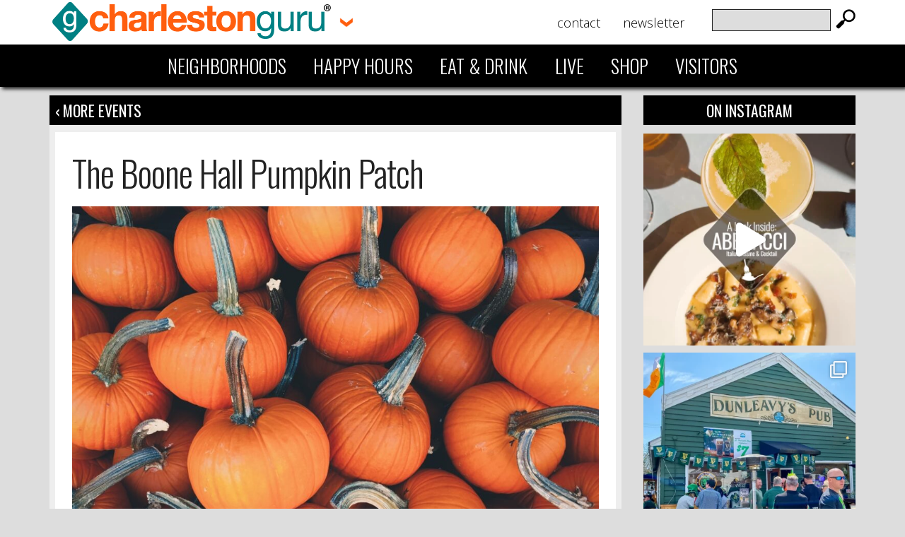

--- FILE ---
content_type: text/html; charset=UTF-8
request_url: https://charlestonguru.com/event/the-boone-hall-pumpkin-patch/
body_size: 13936
content:
<!DOCTYPE html>
<html lang="en">
	<head>

		<title>The Boone Hall Pumpkin Patch | Charleston Guru</title>
		<link href="https://charlestonguru.com/officialwebsite/wp-content/themes/charlestonguru/images/favicon.png" rel="shortcut icon" />
            <link href="https://fonts.googleapis.com/css?family=Oswald:300,400,700&display=swap" rel="stylesheet">
        <link href="https://fonts.googleapis.com/css?family=Open+Sans:300,300i,400,400i,700,700i&display=swap" rel="stylesheet">
        <link href='https://fonts.googleapis.com/css?family=Dancing+Script:400,700' rel='stylesheet' type='text/css'>
		<meta http-equiv="content-type" content="text/html; charset=UTF-8" />
		<meta name="HandheldFriendly" content="True">
		<meta name="MobileOptimized" content="320">
		<meta name="apple-mobile-web-app-capable" content="yes">
		<meta name="mobile-web-app-capable" content="yes">
		<meta name="viewport" content="width=device-width, initial-scale=1">



        <meta name="google-site-verification" content="y4GypkZWj7BnPUfFhpLr6KIRnJYTKqL6lazRuQj0FTU" />

		

		<meta name="apple-mobile-web-app-capable" content="yes" />
		<meta name="mobile-web-app-capable" content="yes">
		<link rel="shortcut icon" sizes="512x512" href="https://charlestonguru.com/officialwebsite/wp-content/themes/charlestonguru/images/appicon.png"> 
		<link rel="apple-touch-icon" href="https://charlestonguru.com/officialwebsite/wp-content/themes/charlestonguru/images/appicon.png">
		<link rel="apple-touch-startup-image" href="https://charlestonguru.com/officialwebsite/wp-content/themes/charlestonguru/images/appstartup.png" />


<script>var clicky_site_ids = clicky_site_ids || []; clicky_site_ids.push(101204920);</script>
<script async src="//static.getclicky.com/js"></script>


	
		
		<link rel="alternate" type="application/rss+xml" title="Charleston Guru RSS Feed" href="https://charlestonguru.com/feed/">
		<link rel="pingback" href="https://charlestonguru.com/officialwebsite/xmlrpc.php">
		
		<!--media queries JS-->
		<script type="text/javascript" src="https://charlestonguru.com/officialwebsite/wp-content/themes/charlestonguru/js/css3-mediaqueries.js"></script>

		<!-- include jQuery library / remove if another plugin installs jquery -->
		

<script type="text/javascript">
var _gaq = _gaq || [];
_gaq.push(['_setAccount', 'UA-4470023-60']);
_gaq.push(['_trackPageview']);
(function() {
var ga = document.createElement('script'); ga.type = 'text/javascript'; ga.async = true; 

ga.src = ('https:' == document.location.protocol ? 'https://' : 'http://') + 'stats.g.doubleclick.net/dc.js';

var s = document.getElementsByTagName('script')[0]; s.parentNode.insertBefore(ga, s);
})();
</script>



  






 



<link rel="stylesheet" href="https://charlestonguru.com/officialwebsite/wp-content/themes/charlestonguru/style.css?1700135092" type="text/css" media="screen, projection" />




<script type="text/javascript">

if(("standalone" in window.navigator) && window.navigator.standalone){

var noddy, remotes = false;

document.addEventListener('click', function(event) {

noddy = event.target;

while(noddy.nodeName !== "A" && noddy.nodeName !== "HTML") {
noddy = noddy.parentNode;
}

if('href' in noddy && noddy.href.indexOf('http') !== -1 && (noddy.href.indexOf(document.location.host) !== -1 || remotes))
{
event.preventDefault();
document.location.href = noddy.href;
}

},false);
}
</script>



<script src="https://ajax.googleapis.com/ajax/libs/jquery/3.4.1/jquery.min.js"></script>

<meta name='robots' content='index, follow, max-image-preview:large, max-snippet:-1, max-video-preview:-1' />

	<!-- This site is optimized with the Yoast SEO plugin v23.1 - https://yoast.com/wordpress/plugins/seo/ -->
	<link rel="canonical" href="https://charlestonguru.com/event/the-boone-hall-pumpkin-patch/" />
	<meta property="og:locale" content="en_US" />
	<meta property="og:type" content="article" />
	<meta property="og:title" content="The Boone Hall Pumpkin Patch | Charleston Guru" />
	<meta property="og:description" content="The Boone Hall Pumpkin Patch is open on select dates from Friday, ...read more" />
	<meta property="og:url" content="https://charlestonguru.com/event/the-boone-hall-pumpkin-patch/" />
	<meta property="og:site_name" content="Charleston Guru" />
	<meta property="article:modified_time" content="2024-10-04T21:21:48+00:00" />
	<meta property="og:image" content="https://charlestonguru.com/officialwebsite/wp-content/uploads/2021/10/photo-1474591424615-7fe467c7fac9.jpeg" />
	<meta property="og:image:width" content="1074" />
	<meta property="og:image:height" content="806" />
	<meta property="og:image:type" content="image/jpeg" />
	<meta name="twitter:card" content="summary_large_image" />
	<meta name="twitter:label1" content="Est. reading time" />
	<meta name="twitter:data1" content="1 minute" />
	<script type="application/ld+json" class="yoast-schema-graph">{"@context":"https://schema.org","@graph":[{"@type":"WebPage","@id":"https://charlestonguru.com/event/the-boone-hall-pumpkin-patch/","url":"https://charlestonguru.com/event/the-boone-hall-pumpkin-patch/","name":"The Boone Hall Pumpkin Patch | Charleston Guru","isPartOf":{"@id":"https://charlestonguru.com/#website"},"primaryImageOfPage":{"@id":"https://charlestonguru.com/event/the-boone-hall-pumpkin-patch/#primaryimage"},"image":{"@id":"https://charlestonguru.com/event/the-boone-hall-pumpkin-patch/#primaryimage"},"thumbnailUrl":"https://charlestonguru.com/officialwebsite/wp-content/uploads/2021/10/photo-1474591424615-7fe467c7fac9.jpeg","datePublished":"2021-10-11T17:13:35+00:00","dateModified":"2024-10-04T21:21:48+00:00","breadcrumb":{"@id":"https://charlestonguru.com/event/the-boone-hall-pumpkin-patch/#breadcrumb"},"inLanguage":"en","potentialAction":[{"@type":"ReadAction","target":["https://charlestonguru.com/event/the-boone-hall-pumpkin-patch/"]}]},{"@type":"ImageObject","inLanguage":"en","@id":"https://charlestonguru.com/event/the-boone-hall-pumpkin-patch/#primaryimage","url":"https://charlestonguru.com/officialwebsite/wp-content/uploads/2021/10/photo-1474591424615-7fe467c7fac9.jpeg","contentUrl":"https://charlestonguru.com/officialwebsite/wp-content/uploads/2021/10/photo-1474591424615-7fe467c7fac9.jpeg","width":1074,"height":806},{"@type":"BreadcrumbList","@id":"https://charlestonguru.com/event/the-boone-hall-pumpkin-patch/#breadcrumb","itemListElement":[{"@type":"ListItem","position":1,"name":"Home","item":"https://charlestonguru.com/"},{"@type":"ListItem","position":2,"name":"The Boone Hall Pumpkin Patch"}]},{"@type":"WebSite","@id":"https://charlestonguru.com/#website","url":"https://charlestonguru.com/","name":"Charleston Guru","description":"","potentialAction":[{"@type":"SearchAction","target":{"@type":"EntryPoint","urlTemplate":"https://charlestonguru.com/?s={search_term_string}"},"query-input":"required name=search_term_string"}],"inLanguage":"en"}]}</script>
	<!-- / Yoast SEO plugin. -->


<script type="text/javascript">
/* <![CDATA[ */
window._wpemojiSettings = {"baseUrl":"https:\/\/s.w.org\/images\/core\/emoji\/15.0.3\/72x72\/","ext":".png","svgUrl":"https:\/\/s.w.org\/images\/core\/emoji\/15.0.3\/svg\/","svgExt":".svg","source":{"concatemoji":"https:\/\/charlestonguru.com\/officialwebsite\/wp-includes\/js\/wp-emoji-release.min.js?ver=6.6.4"}};
/*! This file is auto-generated */
!function(i,n){var o,s,e;function c(e){try{var t={supportTests:e,timestamp:(new Date).valueOf()};sessionStorage.setItem(o,JSON.stringify(t))}catch(e){}}function p(e,t,n){e.clearRect(0,0,e.canvas.width,e.canvas.height),e.fillText(t,0,0);var t=new Uint32Array(e.getImageData(0,0,e.canvas.width,e.canvas.height).data),r=(e.clearRect(0,0,e.canvas.width,e.canvas.height),e.fillText(n,0,0),new Uint32Array(e.getImageData(0,0,e.canvas.width,e.canvas.height).data));return t.every(function(e,t){return e===r[t]})}function u(e,t,n){switch(t){case"flag":return n(e,"\ud83c\udff3\ufe0f\u200d\u26a7\ufe0f","\ud83c\udff3\ufe0f\u200b\u26a7\ufe0f")?!1:!n(e,"\ud83c\uddfa\ud83c\uddf3","\ud83c\uddfa\u200b\ud83c\uddf3")&&!n(e,"\ud83c\udff4\udb40\udc67\udb40\udc62\udb40\udc65\udb40\udc6e\udb40\udc67\udb40\udc7f","\ud83c\udff4\u200b\udb40\udc67\u200b\udb40\udc62\u200b\udb40\udc65\u200b\udb40\udc6e\u200b\udb40\udc67\u200b\udb40\udc7f");case"emoji":return!n(e,"\ud83d\udc26\u200d\u2b1b","\ud83d\udc26\u200b\u2b1b")}return!1}function f(e,t,n){var r="undefined"!=typeof WorkerGlobalScope&&self instanceof WorkerGlobalScope?new OffscreenCanvas(300,150):i.createElement("canvas"),a=r.getContext("2d",{willReadFrequently:!0}),o=(a.textBaseline="top",a.font="600 32px Arial",{});return e.forEach(function(e){o[e]=t(a,e,n)}),o}function t(e){var t=i.createElement("script");t.src=e,t.defer=!0,i.head.appendChild(t)}"undefined"!=typeof Promise&&(o="wpEmojiSettingsSupports",s=["flag","emoji"],n.supports={everything:!0,everythingExceptFlag:!0},e=new Promise(function(e){i.addEventListener("DOMContentLoaded",e,{once:!0})}),new Promise(function(t){var n=function(){try{var e=JSON.parse(sessionStorage.getItem(o));if("object"==typeof e&&"number"==typeof e.timestamp&&(new Date).valueOf()<e.timestamp+604800&&"object"==typeof e.supportTests)return e.supportTests}catch(e){}return null}();if(!n){if("undefined"!=typeof Worker&&"undefined"!=typeof OffscreenCanvas&&"undefined"!=typeof URL&&URL.createObjectURL&&"undefined"!=typeof Blob)try{var e="postMessage("+f.toString()+"("+[JSON.stringify(s),u.toString(),p.toString()].join(",")+"));",r=new Blob([e],{type:"text/javascript"}),a=new Worker(URL.createObjectURL(r),{name:"wpTestEmojiSupports"});return void(a.onmessage=function(e){c(n=e.data),a.terminate(),t(n)})}catch(e){}c(n=f(s,u,p))}t(n)}).then(function(e){for(var t in e)n.supports[t]=e[t],n.supports.everything=n.supports.everything&&n.supports[t],"flag"!==t&&(n.supports.everythingExceptFlag=n.supports.everythingExceptFlag&&n.supports[t]);n.supports.everythingExceptFlag=n.supports.everythingExceptFlag&&!n.supports.flag,n.DOMReady=!1,n.readyCallback=function(){n.DOMReady=!0}}).then(function(){return e}).then(function(){var e;n.supports.everything||(n.readyCallback(),(e=n.source||{}).concatemoji?t(e.concatemoji):e.wpemoji&&e.twemoji&&(t(e.twemoji),t(e.wpemoji)))}))}((window,document),window._wpemojiSettings);
/* ]]> */
</script>
<link rel='stylesheet' id='cf7ic_style-css' href='https://charlestonguru.com/officialwebsite/wp-content/plugins/contact-form-7-image-captcha/css/cf7ic-style.css?ver=3.3.7' type='text/css' media='all' />
<link rel='stylesheet' id='sbi_styles-css' href='https://charlestonguru.com/officialwebsite/wp-content/plugins/instagram-feed/css/sbi-styles.min.css?ver=6.5.0' type='text/css' media='all' />
<style id='wp-emoji-styles-inline-css' type='text/css'>

	img.wp-smiley, img.emoji {
		display: inline !important;
		border: none !important;
		box-shadow: none !important;
		height: 1em !important;
		width: 1em !important;
		margin: 0 0.07em !important;
		vertical-align: -0.1em !important;
		background: none !important;
		padding: 0 !important;
	}
</style>
<link rel='stylesheet' id='wp-block-library-css' href='https://charlestonguru.com/officialwebsite/wp-includes/css/dist/block-library/style.min.css?ver=6.6.4' type='text/css' media='all' />
<style id='classic-theme-styles-inline-css' type='text/css'>
/*! This file is auto-generated */
.wp-block-button__link{color:#fff;background-color:#32373c;border-radius:9999px;box-shadow:none;text-decoration:none;padding:calc(.667em + 2px) calc(1.333em + 2px);font-size:1.125em}.wp-block-file__button{background:#32373c;color:#fff;text-decoration:none}
</style>
<style id='global-styles-inline-css' type='text/css'>
:root{--wp--preset--aspect-ratio--square: 1;--wp--preset--aspect-ratio--4-3: 4/3;--wp--preset--aspect-ratio--3-4: 3/4;--wp--preset--aspect-ratio--3-2: 3/2;--wp--preset--aspect-ratio--2-3: 2/3;--wp--preset--aspect-ratio--16-9: 16/9;--wp--preset--aspect-ratio--9-16: 9/16;--wp--preset--color--black: #000000;--wp--preset--color--cyan-bluish-gray: #abb8c3;--wp--preset--color--white: #ffffff;--wp--preset--color--pale-pink: #f78da7;--wp--preset--color--vivid-red: #cf2e2e;--wp--preset--color--luminous-vivid-orange: #ff6900;--wp--preset--color--luminous-vivid-amber: #fcb900;--wp--preset--color--light-green-cyan: #7bdcb5;--wp--preset--color--vivid-green-cyan: #00d084;--wp--preset--color--pale-cyan-blue: #8ed1fc;--wp--preset--color--vivid-cyan-blue: #0693e3;--wp--preset--color--vivid-purple: #9b51e0;--wp--preset--gradient--vivid-cyan-blue-to-vivid-purple: linear-gradient(135deg,rgba(6,147,227,1) 0%,rgb(155,81,224) 100%);--wp--preset--gradient--light-green-cyan-to-vivid-green-cyan: linear-gradient(135deg,rgb(122,220,180) 0%,rgb(0,208,130) 100%);--wp--preset--gradient--luminous-vivid-amber-to-luminous-vivid-orange: linear-gradient(135deg,rgba(252,185,0,1) 0%,rgba(255,105,0,1) 100%);--wp--preset--gradient--luminous-vivid-orange-to-vivid-red: linear-gradient(135deg,rgba(255,105,0,1) 0%,rgb(207,46,46) 100%);--wp--preset--gradient--very-light-gray-to-cyan-bluish-gray: linear-gradient(135deg,rgb(238,238,238) 0%,rgb(169,184,195) 100%);--wp--preset--gradient--cool-to-warm-spectrum: linear-gradient(135deg,rgb(74,234,220) 0%,rgb(151,120,209) 20%,rgb(207,42,186) 40%,rgb(238,44,130) 60%,rgb(251,105,98) 80%,rgb(254,248,76) 100%);--wp--preset--gradient--blush-light-purple: linear-gradient(135deg,rgb(255,206,236) 0%,rgb(152,150,240) 100%);--wp--preset--gradient--blush-bordeaux: linear-gradient(135deg,rgb(254,205,165) 0%,rgb(254,45,45) 50%,rgb(107,0,62) 100%);--wp--preset--gradient--luminous-dusk: linear-gradient(135deg,rgb(255,203,112) 0%,rgb(199,81,192) 50%,rgb(65,88,208) 100%);--wp--preset--gradient--pale-ocean: linear-gradient(135deg,rgb(255,245,203) 0%,rgb(182,227,212) 50%,rgb(51,167,181) 100%);--wp--preset--gradient--electric-grass: linear-gradient(135deg,rgb(202,248,128) 0%,rgb(113,206,126) 100%);--wp--preset--gradient--midnight: linear-gradient(135deg,rgb(2,3,129) 0%,rgb(40,116,252) 100%);--wp--preset--font-size--small: 13px;--wp--preset--font-size--medium: 20px;--wp--preset--font-size--large: 36px;--wp--preset--font-size--x-large: 42px;--wp--preset--spacing--20: 0.44rem;--wp--preset--spacing--30: 0.67rem;--wp--preset--spacing--40: 1rem;--wp--preset--spacing--50: 1.5rem;--wp--preset--spacing--60: 2.25rem;--wp--preset--spacing--70: 3.38rem;--wp--preset--spacing--80: 5.06rem;--wp--preset--shadow--natural: 6px 6px 9px rgba(0, 0, 0, 0.2);--wp--preset--shadow--deep: 12px 12px 50px rgba(0, 0, 0, 0.4);--wp--preset--shadow--sharp: 6px 6px 0px rgba(0, 0, 0, 0.2);--wp--preset--shadow--outlined: 6px 6px 0px -3px rgba(255, 255, 255, 1), 6px 6px rgba(0, 0, 0, 1);--wp--preset--shadow--crisp: 6px 6px 0px rgba(0, 0, 0, 1);}:where(.is-layout-flex){gap: 0.5em;}:where(.is-layout-grid){gap: 0.5em;}body .is-layout-flex{display: flex;}.is-layout-flex{flex-wrap: wrap;align-items: center;}.is-layout-flex > :is(*, div){margin: 0;}body .is-layout-grid{display: grid;}.is-layout-grid > :is(*, div){margin: 0;}:where(.wp-block-columns.is-layout-flex){gap: 2em;}:where(.wp-block-columns.is-layout-grid){gap: 2em;}:where(.wp-block-post-template.is-layout-flex){gap: 1.25em;}:where(.wp-block-post-template.is-layout-grid){gap: 1.25em;}.has-black-color{color: var(--wp--preset--color--black) !important;}.has-cyan-bluish-gray-color{color: var(--wp--preset--color--cyan-bluish-gray) !important;}.has-white-color{color: var(--wp--preset--color--white) !important;}.has-pale-pink-color{color: var(--wp--preset--color--pale-pink) !important;}.has-vivid-red-color{color: var(--wp--preset--color--vivid-red) !important;}.has-luminous-vivid-orange-color{color: var(--wp--preset--color--luminous-vivid-orange) !important;}.has-luminous-vivid-amber-color{color: var(--wp--preset--color--luminous-vivid-amber) !important;}.has-light-green-cyan-color{color: var(--wp--preset--color--light-green-cyan) !important;}.has-vivid-green-cyan-color{color: var(--wp--preset--color--vivid-green-cyan) !important;}.has-pale-cyan-blue-color{color: var(--wp--preset--color--pale-cyan-blue) !important;}.has-vivid-cyan-blue-color{color: var(--wp--preset--color--vivid-cyan-blue) !important;}.has-vivid-purple-color{color: var(--wp--preset--color--vivid-purple) !important;}.has-black-background-color{background-color: var(--wp--preset--color--black) !important;}.has-cyan-bluish-gray-background-color{background-color: var(--wp--preset--color--cyan-bluish-gray) !important;}.has-white-background-color{background-color: var(--wp--preset--color--white) !important;}.has-pale-pink-background-color{background-color: var(--wp--preset--color--pale-pink) !important;}.has-vivid-red-background-color{background-color: var(--wp--preset--color--vivid-red) !important;}.has-luminous-vivid-orange-background-color{background-color: var(--wp--preset--color--luminous-vivid-orange) !important;}.has-luminous-vivid-amber-background-color{background-color: var(--wp--preset--color--luminous-vivid-amber) !important;}.has-light-green-cyan-background-color{background-color: var(--wp--preset--color--light-green-cyan) !important;}.has-vivid-green-cyan-background-color{background-color: var(--wp--preset--color--vivid-green-cyan) !important;}.has-pale-cyan-blue-background-color{background-color: var(--wp--preset--color--pale-cyan-blue) !important;}.has-vivid-cyan-blue-background-color{background-color: var(--wp--preset--color--vivid-cyan-blue) !important;}.has-vivid-purple-background-color{background-color: var(--wp--preset--color--vivid-purple) !important;}.has-black-border-color{border-color: var(--wp--preset--color--black) !important;}.has-cyan-bluish-gray-border-color{border-color: var(--wp--preset--color--cyan-bluish-gray) !important;}.has-white-border-color{border-color: var(--wp--preset--color--white) !important;}.has-pale-pink-border-color{border-color: var(--wp--preset--color--pale-pink) !important;}.has-vivid-red-border-color{border-color: var(--wp--preset--color--vivid-red) !important;}.has-luminous-vivid-orange-border-color{border-color: var(--wp--preset--color--luminous-vivid-orange) !important;}.has-luminous-vivid-amber-border-color{border-color: var(--wp--preset--color--luminous-vivid-amber) !important;}.has-light-green-cyan-border-color{border-color: var(--wp--preset--color--light-green-cyan) !important;}.has-vivid-green-cyan-border-color{border-color: var(--wp--preset--color--vivid-green-cyan) !important;}.has-pale-cyan-blue-border-color{border-color: var(--wp--preset--color--pale-cyan-blue) !important;}.has-vivid-cyan-blue-border-color{border-color: var(--wp--preset--color--vivid-cyan-blue) !important;}.has-vivid-purple-border-color{border-color: var(--wp--preset--color--vivid-purple) !important;}.has-vivid-cyan-blue-to-vivid-purple-gradient-background{background: var(--wp--preset--gradient--vivid-cyan-blue-to-vivid-purple) !important;}.has-light-green-cyan-to-vivid-green-cyan-gradient-background{background: var(--wp--preset--gradient--light-green-cyan-to-vivid-green-cyan) !important;}.has-luminous-vivid-amber-to-luminous-vivid-orange-gradient-background{background: var(--wp--preset--gradient--luminous-vivid-amber-to-luminous-vivid-orange) !important;}.has-luminous-vivid-orange-to-vivid-red-gradient-background{background: var(--wp--preset--gradient--luminous-vivid-orange-to-vivid-red) !important;}.has-very-light-gray-to-cyan-bluish-gray-gradient-background{background: var(--wp--preset--gradient--very-light-gray-to-cyan-bluish-gray) !important;}.has-cool-to-warm-spectrum-gradient-background{background: var(--wp--preset--gradient--cool-to-warm-spectrum) !important;}.has-blush-light-purple-gradient-background{background: var(--wp--preset--gradient--blush-light-purple) !important;}.has-blush-bordeaux-gradient-background{background: var(--wp--preset--gradient--blush-bordeaux) !important;}.has-luminous-dusk-gradient-background{background: var(--wp--preset--gradient--luminous-dusk) !important;}.has-pale-ocean-gradient-background{background: var(--wp--preset--gradient--pale-ocean) !important;}.has-electric-grass-gradient-background{background: var(--wp--preset--gradient--electric-grass) !important;}.has-midnight-gradient-background{background: var(--wp--preset--gradient--midnight) !important;}.has-small-font-size{font-size: var(--wp--preset--font-size--small) !important;}.has-medium-font-size{font-size: var(--wp--preset--font-size--medium) !important;}.has-large-font-size{font-size: var(--wp--preset--font-size--large) !important;}.has-x-large-font-size{font-size: var(--wp--preset--font-size--x-large) !important;}
:where(.wp-block-post-template.is-layout-flex){gap: 1.25em;}:where(.wp-block-post-template.is-layout-grid){gap: 1.25em;}
:where(.wp-block-columns.is-layout-flex){gap: 2em;}:where(.wp-block-columns.is-layout-grid){gap: 2em;}
:root :where(.wp-block-pullquote){font-size: 1.5em;line-height: 1.6;}
</style>
<link rel='stylesheet' id='contact-form-7-css' href='https://charlestonguru.com/officialwebsite/wp-content/plugins/contact-form-7/includes/css/styles.css?ver=5.9.8' type='text/css' media='all' />
<link rel='stylesheet' id='google-calendar-events-qtip-css' href='https://charlestonguru.com/officialwebsite/wp-content/plugins/google-calendar-events/css/jquery.qtip.min.css?ver=2.3.2' type='text/css' media='all' />
<link rel='stylesheet' id='google-calendar-events-public-css' href='https://charlestonguru.com/officialwebsite/wp-content/plugins/google-calendar-events/css/gce-style.css?ver=2.3.2' type='text/css' media='all' />
<link rel='stylesheet' id='cleaner-gallery-css' href='https://charlestonguru.com/officialwebsite/wp-content/plugins/cleaner-gallery/css/gallery.min.css?ver=20130526' type='text/css' media='all' />
<link rel='stylesheet' id='fancybox-css' href='https://charlestonguru.com/officialwebsite/wp-content/plugins/easy-fancybox/fancybox/1.5.4/jquery.fancybox.min.css?ver=6.6.4' type='text/css' media='screen' />
<link rel='stylesheet' id='dashicons-css' href='https://charlestonguru.com/officialwebsite/wp-includes/css/dashicons.min.css?ver=6.6.4' type='text/css' media='all' />
<link rel='stylesheet' id='thickbox-css' href='https://charlestonguru.com/officialwebsite/wp-includes/js/thickbox/thickbox.css?ver=6.6.4' type='text/css' media='all' />
<script type="text/javascript" src="https://charlestonguru.com/officialwebsite/wp-includes/js/jquery/jquery.min.js?ver=3.7.1" id="jquery-core-js"></script>
<script type="text/javascript" src="https://charlestonguru.com/officialwebsite/wp-includes/js/jquery/jquery-migrate.min.js?ver=3.4.1" id="jquery-migrate-js"></script>
<link rel="https://api.w.org/" href="https://charlestonguru.com/wp-json/" /><link rel="alternate" title="JSON" type="application/json" href="https://charlestonguru.com/wp-json/wp/v2/event/7260" /><link rel="EditURI" type="application/rsd+xml" title="RSD" href="https://charlestonguru.com/officialwebsite/xmlrpc.php?rsd" />

<link rel='shortlink' href='https://charlestonguru.com/?p=7260' />
<link rel="alternate" title="oEmbed (JSON)" type="application/json+oembed" href="https://charlestonguru.com/wp-json/oembed/1.0/embed?url=https%3A%2F%2Fcharlestonguru.com%2Fevent%2Fthe-boone-hall-pumpkin-patch%2F" />
<link rel="alternate" title="oEmbed (XML)" type="text/xml+oembed" href="https://charlestonguru.com/wp-json/oembed/1.0/embed?url=https%3A%2F%2Fcharlestonguru.com%2Fevent%2Fthe-boone-hall-pumpkin-patch%2F&#038;format=xml" />
<!-- Instagram Feed CSS -->
<style type="text/css">
.sbi_photo_wrap {margin-bottom:10px; }
#footer-instagram .sbi_photo_wrap {padding:10px; }
</style>

    
	</head>

<body>




<header id="header">




			<div id="header-top">



			<div class="inner-container">

				<div id="logo">
					<div id="logo-graphic">
                        <a href="https://charlestonguru.com"><img src="https://charlestonguru.com/officialwebsite/wp-content/themes/charlestonguru/images/logo-charleston-guru.png" alt="Charleston Guru" /></a>
                    </div>
				
<!---- CITY DROP DOWN ----->


<div class="city-dropdown">
  <span class="city-dropdown-arrow"><img src="https://charlestonguru.com/officialwebsite/wp-content/themes/charlestonguru/images/orange-down-arrow.png" alt="cities" /></span>
  <div class="city-dropdown-content">
   <a href="https://nashvilleguru.com/?utm_source=charlestonguru&utm_medium=headernav" target="_blank"><img src="https://charlestonguru.com/officialwebsite/wp-content/themes/charlestonguru/images/nashville-guru-logo.png" alt="Nashville Guru" /></a>
  </div>
</div>


<!---- END CITY DROP DOWN --->



</div>






				<div class="hide-on-desktop">
					
				<div id="mobile-container-header">

				<script type="text/javascript">
				jQuery(document).ready(function($) {
				    $("#mobile-nav-header").hide();
				    $(".mtoggleheader").click(function() {
				        $("#mobile-nav-header").slideToggle(100);
				    });
				});
				</script>
				<div id="mobile-menu-link">
                    <a class="mtoggleheader" href="#">
                    <svg viewBox="0 0 100 80" width="30" height="30">
         <rect width="100" height="20"></rect>
  <rect y="30" width="100" height="20"></rect>
  <rect y="60" width="100" height="20"></rect>
</svg>
</a>

                    </div>
				<div id="mobile-nav-header" style="display:none;">
					<div class="inner-container">
						<div id="navi">
						<div class="menu-main-menu-container"><ul id="menu-main-menu" class="menu"><li id="menu-item-24" class="menu-item menu-item-type-post_type menu-item-object-page menu-item-24"><a href="https://charlestonguru.com/charleston-neighborhoods/">Neighborhoods</a></li>
<li id="menu-item-23" class="menu-item menu-item-type-post_type menu-item-object-page menu-item-23"><a href="https://charlestonguru.com/charleston-happy-hours/">Happy Hours</a></li>
<li id="menu-item-34" class="menu-item menu-item-type-post_type menu-item-object-page menu-item-34"><a href="https://charlestonguru.com/charleston-restaurants-and-bars/">Eat &#038; Drink</a></li>
<li id="menu-item-13060" class="menu-item menu-item-type-post_type menu-item-object-page menu-item-13060"><a href="https://charlestonguru.com/charleston-apartments-and-living/">Live</a></li>
<li id="menu-item-13920" class="menu-item menu-item-type-post_type menu-item-object-page menu-item-13920"><a href="https://charlestonguru.com/charleston-shops/">Shop</a></li>
<li id="menu-item-2343" class="menu-item menu-item-type-post_type menu-item-object-page menu-item-2343"><a href="https://charlestonguru.com/visitors/">Visitors</a></li>
</ul></div>						</div>
					</div>
					
				</div>
				</div>
				</div>



				<div id="sub-nav">

				<ul>
					 <div class="menu-additional-menu-container"><ul id="menu-additional-menu" class="menu"><li id="menu-item-6630" class="menu-item menu-item-type-post_type menu-item-object-page menu-item-6630"><a href="https://charlestonguru.com/contact/">Contact</a></li>
<li id="menu-item-19640" class="menu-item menu-item-type-post_type menu-item-object-page menu-item-19640"><a href="https://charlestonguru.com/newsletter/">Newsletter</a></li>
</ul></div>				</ul>

				</div>


				<div id="header-search">

					<form method="get" action="https://charlestonguru.com/">
						
						<div id="header-search-text"><input type="text" value="" name="s" id="s" /></div>
						<div id="header-search-submit"><input type="submit" value=" " /></div>

					</form>
				
				</div>

			
			</div>
		</div>
	<nav id="nav">  <!--  Navigation -->	
		<div class="inner-container">
            
                        <div class="menu-main-menu-container"><ul id="menu-main-menu-1" class="menu"><li class="menu-item menu-item-type-post_type menu-item-object-page menu-item-24"><a href="https://charlestonguru.com/charleston-neighborhoods/">Neighborhoods</a></li>
<li class="menu-item menu-item-type-post_type menu-item-object-page menu-item-23"><a href="https://charlestonguru.com/charleston-happy-hours/">Happy Hours</a></li>
<li class="menu-item menu-item-type-post_type menu-item-object-page menu-item-34"><a href="https://charlestonguru.com/charleston-restaurants-and-bars/">Eat &#038; Drink</a></li>
<li class="menu-item menu-item-type-post_type menu-item-object-page menu-item-13060"><a href="https://charlestonguru.com/charleston-apartments-and-living/">Live</a></li>
<li class="menu-item menu-item-type-post_type menu-item-object-page menu-item-13920"><a href="https://charlestonguru.com/charleston-shops/">Shop</a></li>
<li class="menu-item menu-item-type-post_type menu-item-object-page menu-item-2343"><a href="https://charlestonguru.com/visitors/">Visitors</a></li>
</ul></div>                 
		</div>
	</nav><!--end nav-->


<!--set city name for use throughout website--> 

     

</header> <!-- End Header -->

<div class="hide-on-desktop">

      <div id="simple-mobile-nav">
               <div class="menu-main-menu-container"><ul id="menu-main-menu-2" class="menu"><li class="menu-item menu-item-type-post_type menu-item-object-page menu-item-24"><a href="https://charlestonguru.com/charleston-neighborhoods/">Neighborhoods</a></li>
<li class="menu-item menu-item-type-post_type menu-item-object-page menu-item-23"><a href="https://charlestonguru.com/charleston-happy-hours/">Happy Hours</a></li>
<li class="menu-item menu-item-type-post_type menu-item-object-page menu-item-34"><a href="https://charlestonguru.com/charleston-restaurants-and-bars/">Eat &#038; Drink</a></li>
<li class="menu-item menu-item-type-post_type menu-item-object-page menu-item-13060"><a href="https://charlestonguru.com/charleston-apartments-and-living/">Live</a></li>
<li class="menu-item menu-item-type-post_type menu-item-object-page menu-item-13920"><a href="https://charlestonguru.com/charleston-shops/">Shop</a></li>
<li class="menu-item menu-item-type-post_type menu-item-object-page menu-item-2343"><a href="https://charlestonguru.com/visitors/">Visitors</a></li>
</ul></div>                 </div>

             </div>


<div id="content">





		
<div class="inner-container">


  

<div id="main">



	<div id="single-container">		


			<h1 class="breadcrumbs-header">



<a class=="floatleft" href="https://charlestonguru.com/charleston-events">&lsaquo; More Events</a>



			</h1>
	


	
	
			<div class="single-post">


				<h1 class="post-title">The Boone Hall Pumpkin Patch</h1>

				

				

					<div class="post" id="post-7260">

				
			<div class="main-image-container">
								<img width="1024" height="768" src="https://charlestonguru.com/officialwebsite/wp-content/uploads/2021/10/photo-1474591424615-7fe467c7fac9-1024x768.jpeg" class="aligncenter wp-post-image" alt="" decoding="async" fetchpriority="high" srcset="https://charlestonguru.com/officialwebsite/wp-content/uploads/2021/10/photo-1474591424615-7fe467c7fac9-1024x768.jpeg 1024w, https://charlestonguru.com/officialwebsite/wp-content/uploads/2021/10/photo-1474591424615-7fe467c7fac9-300x225.jpeg 300w, https://charlestonguru.com/officialwebsite/wp-content/uploads/2021/10/photo-1474591424615-7fe467c7fac9-768x576.jpeg 768w, https://charlestonguru.com/officialwebsite/wp-content/uploads/2021/10/photo-1474591424615-7fe467c7fac9.jpeg 1074w" sizes="(max-width: 1024px) 100vw, 1024px" />				
		

												
															</div>



	

					
 
 
 
 
 
 




				


						<p><strong>The Boone Hall Pumpkin Patch</strong> is open on select dates from <strong>Friday, September 27, 2024, through Sunday, October 27, 2024</strong>. Guests can expect a Family Friendly Halloween Tractor Tour, a petting zoo, a giant eight-acre corn maze, and a variety of pumpkins to pick! Tickets are $15, and children 2 and under have free admission.</p>
<h4>Dates &amp; Times</h4>
<ul>
<li><strong>Friday, September 27, 2024 – 10:00am-5:00pm</strong></li>
<li><strong>Saturday, September 29, 2024 – 10:00am-5:00pm</strong></li>
<li><strong>Sunday, September 30, 2024– 10:00am-5:00pm</strong></li>
<li><strong>Friday, October 1, 2024 – 10:00am-5:00pm</strong></li>
<li><b>Saturday, October 5, <strong>2024</strong> – 10:00am-5:00pm</b></li>
<li><b></b><b>Sunday, October 6, <strong>2024</strong> – 10:00am-5:00pm</b></li>
<li><b></b><b>Friday, October 11, <strong>2024</strong> – 10:00am-5:00pm</b></li>
<li><b>Saturday, October 12, <strong>2024</strong> – 10:00am-5:00pm</b></li>
<li><b></b><b>Sunday, October 13, <strong>2024</strong> – 10:00am-5:00pm</b></li>
<li><b></b><b>Friday, October 18, <strong>2024</strong> – 10:00am-5:00pm</b></li>
<li><b>Saturday, October 19, <strong>2024</strong> – 10:00am-5:00pm</b></li>
<li><b></b><b>Sunday, October 20, <strong>2024</strong> – 10:00am-5:00pm</b></li>
<li><b></b><b>Friday, October 25, <strong>2024</strong> – 10:00am-5:00pm</b></li>
<li><b>Saturday, October 26, <strong>2024</strong> – 10:00am-5:00pm</b></li>
<li><b></b><b>Sunday, October 27, <strong>2024</strong> – 10:00am-5:00pm</b></li>
</ul>

<hr />
<h4>Event Details</h4>
<ul>

<strong>

<li>Friday, September 27, 2024 - Sunday, October 27, 2024</li>



	<li>Boone Hall </li>

	<li>All Ages</li>

	<li>Free-$15</li>

</strong>
	</ul>





	<div class="get-more-details"><a class="standard-button" href="https://www.boonehallplantation.com/special_event/the-boone-hall-pumpkin-patch/" target="_blank">Get more details</a></div>






<div class="post-meta">

						
							
							Written by Charleston Guru | <a href="#comments-jump">No Comments Yet</a> | <a href="#leave-a-comment">Leave Comment</a> 
					
					</div>



					



								
					</div><!--end body content text-->
		
							</div>

	</div>	


   


						



 












		
<!-- You can start editing here. -->

				<!-- If comments are closed. -->

	




<div class="hundred">
	
<h1 class="section-header">More Upcoming Events</h1>

<div class="section-body">
				<!-- Get Posts from "News" -->
				

																
	<div class="section-footer">
				<a class="block-link" href="https://charlestonguru.com/charleston-events">See More Events</a>
			</div>

</div>

</div>
		

</div>

<div id="sidebar">









 





	<div class="break">

					
	<h1 class="section-header">On Instagram</h1>

<div id="sb_instagram"  class="sbi sbi_mob_col_1 sbi_tab_col_2 sbi_col_1 sbi_width_resp" style="width: 100%;" data-feedid="sbi_charlestonguru#6"  data-res="full" data-cols="1" data-colsmobile="1" data-colstablet="2" data-num="6" data-nummobile="" data-item-padding="" data-shortcode-atts="{&quot;num&quot;:&quot;6&quot;,&quot;cols&quot;:&quot;1&quot;,&quot;showfollow&quot;:&quot;false&quot;,&quot;showbutton&quot;:&quot;false&quot;}"  data-postid="7260" data-locatornonce="a6c8f37431" data-sbi-flags="favorLocal">
	
    <div id="sbi_images" >
		<div class="sbi_item sbi_type_video sbi_new sbi_transition" id="sbi_17897134308171023" data-date="1742399258">
    <div class="sbi_photo_wrap">
        <a class="sbi_photo" href="https://www.instagram.com/reel/DHYu85TxiSD/" target="_blank" rel="noopener nofollow" data-full-res="https://scontent-lax3-2.cdninstagram.com/v/t51.71878-15/485263254_1661640398078534_3295060847412142607_n.jpg?stp=dst-jpg_e35_tt6&#038;_nc_cat=107&#038;ccb=1-7&#038;_nc_sid=18de74&#038;efg=eyJlZmdfdGFnIjoiQ0xJUFMuYmVzdF9pbWFnZV91cmxnZW4uQzMifQ%3D%3D&#038;_nc_ohc=ddryf6mgPfsQ7kNvwFAnIVl&#038;_nc_oc=AdmRwxGCBeL_whyTlot2bZb5A87C8Ghi7ChFkcRJYJ_Wq_ejUEtKag-W7R14m6tmHIk&#038;_nc_zt=23&#038;_nc_ht=scontent-lax3-2.cdninstagram.com&#038;edm=AM6HXa8EAAAA&#038;_nc_gid=n2gpEQPWnrbxfIr2QXKFSQ&#038;oh=00_AfhAvH9iSp_92hTcfDSSaRsl_LgDDsy-kFq60lsjzpy62g&#038;oe=6920F1B2" data-img-src-set="{&quot;d&quot;:&quot;https:\/\/scontent-lax3-2.cdninstagram.com\/v\/t51.71878-15\/485263254_1661640398078534_3295060847412142607_n.jpg?stp=dst-jpg_e35_tt6&amp;_nc_cat=107&amp;ccb=1-7&amp;_nc_sid=18de74&amp;efg=eyJlZmdfdGFnIjoiQ0xJUFMuYmVzdF9pbWFnZV91cmxnZW4uQzMifQ%3D%3D&amp;_nc_ohc=ddryf6mgPfsQ7kNvwFAnIVl&amp;_nc_oc=AdmRwxGCBeL_whyTlot2bZb5A87C8Ghi7ChFkcRJYJ_Wq_ejUEtKag-W7R14m6tmHIk&amp;_nc_zt=23&amp;_nc_ht=scontent-lax3-2.cdninstagram.com&amp;edm=AM6HXa8EAAAA&amp;_nc_gid=n2gpEQPWnrbxfIr2QXKFSQ&amp;oh=00_AfhAvH9iSp_92hTcfDSSaRsl_LgDDsy-kFq60lsjzpy62g&amp;oe=6920F1B2&quot;,&quot;150&quot;:&quot;https:\/\/scontent-lax3-2.cdninstagram.com\/v\/t51.71878-15\/485263254_1661640398078534_3295060847412142607_n.jpg?stp=dst-jpg_e35_tt6&amp;_nc_cat=107&amp;ccb=1-7&amp;_nc_sid=18de74&amp;efg=eyJlZmdfdGFnIjoiQ0xJUFMuYmVzdF9pbWFnZV91cmxnZW4uQzMifQ%3D%3D&amp;_nc_ohc=ddryf6mgPfsQ7kNvwFAnIVl&amp;_nc_oc=AdmRwxGCBeL_whyTlot2bZb5A87C8Ghi7ChFkcRJYJ_Wq_ejUEtKag-W7R14m6tmHIk&amp;_nc_zt=23&amp;_nc_ht=scontent-lax3-2.cdninstagram.com&amp;edm=AM6HXa8EAAAA&amp;_nc_gid=n2gpEQPWnrbxfIr2QXKFSQ&amp;oh=00_AfhAvH9iSp_92hTcfDSSaRsl_LgDDsy-kFq60lsjzpy62g&amp;oe=6920F1B2&quot;,&quot;320&quot;:&quot;https:\/\/charlestonguru.com\/officialwebsite\/wp-content\/uploads\/sb-instagram-feed-images\/485263254_1661640398078534_3295060847412142607_nlow.webp&quot;,&quot;640&quot;:&quot;https:\/\/charlestonguru.com\/officialwebsite\/wp-content\/uploads\/sb-instagram-feed-images\/485263254_1661640398078534_3295060847412142607_nfull.webp&quot;}">
            <span class="sbi-screenreader">✨ Abbracci Italian Cuisine &amp; Cocktails ✨

Nort</span>
            	        <svg style="color: rgba(255,255,255,1)" class="svg-inline--fa fa-play fa-w-14 sbi_playbtn" aria-label="Play" aria-hidden="true" data-fa-processed="" data-prefix="fa" data-icon="play" role="presentation" xmlns="http://www.w3.org/2000/svg" viewBox="0 0 448 512"><path fill="currentColor" d="M424.4 214.7L72.4 6.6C43.8-10.3 0 6.1 0 47.9V464c0 37.5 40.7 60.1 72.4 41.3l352-208c31.4-18.5 31.5-64.1 0-82.6z"></path></svg>            <img src="https://charlestonguru.com/officialwebsite/wp-content/plugins/instagram-feed/img/placeholder.png" alt="✨ Abbracci Italian Cuisine &amp; Cocktails ✨

North Mount Pleasant just got a little cozier (and a lot more delicious)! 🍝🍷 Abbracci, meaning “hugs” in Italian, is all about bringing people together over house-made pastas, fresh seafood, and handcrafted cocktails in a warm, inviting space. This is your new go-to spot for Italian comfort with a coastal twist. Check out our Look Inside article on our website! 

💻 www.charlestonguru.com

📍 1146 Muhlenbergia Dr, Unit 103, Mount Pleasant, SC  29466">
        </a>
    </div>
</div><div class="sbi_item sbi_type_carousel sbi_new sbi_transition" id="sbi_17857553670331653" data-date="1742043853">
    <div class="sbi_photo_wrap">
        <a class="sbi_photo" href="https://www.instagram.com/p/DHOJMyGRZpc/" target="_blank" rel="noopener nofollow" data-full-res="https://scontent-lax3-1.cdninstagram.com/v/t51.75761-15/485152679_18087834919604368_7697896172009403213_n.jpg?stp=dst-jpg_e35_tt6&#038;_nc_cat=104&#038;ccb=1-7&#038;_nc_sid=18de74&#038;efg=eyJlZmdfdGFnIjoiQ0FST1VTRUxfSVRFTS5iZXN0X2ltYWdlX3VybGdlbi5DMyJ9&#038;_nc_ohc=reiQqdAmfmQQ7kNvwHa8fg8&#038;_nc_oc=AdmoHlGdM95xYvO5RmC2xtFbtD9UzH0ekht7TVa6TaLj4dVNBgw0m_TfsC7VvaZw8_8&#038;_nc_zt=23&#038;_nc_ht=scontent-lax3-1.cdninstagram.com&#038;edm=AM6HXa8EAAAA&#038;_nc_gid=n2gpEQPWnrbxfIr2QXKFSQ&#038;oh=00_Afi3pe8BifDzYTFIUZKXuXtU1NwQJysPszzqvn1osDFMjQ&#038;oe=6921032F" data-img-src-set="{&quot;d&quot;:&quot;https:\/\/scontent-lax3-1.cdninstagram.com\/v\/t51.75761-15\/485152679_18087834919604368_7697896172009403213_n.jpg?stp=dst-jpg_e35_tt6&amp;_nc_cat=104&amp;ccb=1-7&amp;_nc_sid=18de74&amp;efg=eyJlZmdfdGFnIjoiQ0FST1VTRUxfSVRFTS5iZXN0X2ltYWdlX3VybGdlbi5DMyJ9&amp;_nc_ohc=reiQqdAmfmQQ7kNvwHa8fg8&amp;_nc_oc=AdmoHlGdM95xYvO5RmC2xtFbtD9UzH0ekht7TVa6TaLj4dVNBgw0m_TfsC7VvaZw8_8&amp;_nc_zt=23&amp;_nc_ht=scontent-lax3-1.cdninstagram.com&amp;edm=AM6HXa8EAAAA&amp;_nc_gid=n2gpEQPWnrbxfIr2QXKFSQ&amp;oh=00_Afi3pe8BifDzYTFIUZKXuXtU1NwQJysPszzqvn1osDFMjQ&amp;oe=6921032F&quot;,&quot;150&quot;:&quot;https:\/\/scontent-lax3-1.cdninstagram.com\/v\/t51.75761-15\/485152679_18087834919604368_7697896172009403213_n.jpg?stp=dst-jpg_e35_tt6&amp;_nc_cat=104&amp;ccb=1-7&amp;_nc_sid=18de74&amp;efg=eyJlZmdfdGFnIjoiQ0FST1VTRUxfSVRFTS5iZXN0X2ltYWdlX3VybGdlbi5DMyJ9&amp;_nc_ohc=reiQqdAmfmQQ7kNvwHa8fg8&amp;_nc_oc=AdmoHlGdM95xYvO5RmC2xtFbtD9UzH0ekht7TVa6TaLj4dVNBgw0m_TfsC7VvaZw8_8&amp;_nc_zt=23&amp;_nc_ht=scontent-lax3-1.cdninstagram.com&amp;edm=AM6HXa8EAAAA&amp;_nc_gid=n2gpEQPWnrbxfIr2QXKFSQ&amp;oh=00_Afi3pe8BifDzYTFIUZKXuXtU1NwQJysPszzqvn1osDFMjQ&amp;oe=6921032F&quot;,&quot;320&quot;:&quot;https:\/\/charlestonguru.com\/officialwebsite\/wp-content\/uploads\/sb-instagram-feed-images\/485152679_18087834919604368_7697896172009403213_nlow.webp&quot;,&quot;640&quot;:&quot;https:\/\/charlestonguru.com\/officialwebsite\/wp-content\/uploads\/sb-instagram-feed-images\/485152679_18087834919604368_7697896172009403213_nfull.webp&quot;}">
            <span class="sbi-screenreader">St. Patrick’s Day celebrations are kicking off t</span>
            <svg class="svg-inline--fa fa-clone fa-w-16 sbi_lightbox_carousel_icon" aria-hidden="true" aria-label="Clone" data-fa-proƒcessed="" data-prefix="far" data-icon="clone" role="img" xmlns="http://www.w3.org/2000/svg" viewBox="0 0 512 512">
	                <path fill="currentColor" d="M464 0H144c-26.51 0-48 21.49-48 48v48H48c-26.51 0-48 21.49-48 48v320c0 26.51 21.49 48 48 48h320c26.51 0 48-21.49 48-48v-48h48c26.51 0 48-21.49 48-48V48c0-26.51-21.49-48-48-48zM362 464H54a6 6 0 0 1-6-6V150a6 6 0 0 1 6-6h42v224c0 26.51 21.49 48 48 48h224v42a6 6 0 0 1-6 6zm96-96H150a6 6 0 0 1-6-6V54a6 6 0 0 1 6-6h308a6 6 0 0 1 6 6v308a6 6 0 0 1-6 6z"></path>
	            </svg>	                    <img src="https://charlestonguru.com/officialwebsite/wp-content/plugins/instagram-feed/img/placeholder.png" alt="St. Patrick’s Day celebrations are kicking off this weekend, and we’ve got the ultimate guide to all the best events! ☘️🍻 From lively bar crawls to festive parades and live music, there’s no shortage of ways to get your green on in Charleston. Don’t miss out—check the guide now and start planning your St. Paddy’s fun!">
        </a>
    </div>
</div><div class="sbi_item sbi_type_video sbi_new sbi_transition" id="sbi_18059823497019917" data-date="1741719201">
    <div class="sbi_photo_wrap">
        <a class="sbi_photo" href="https://www.instagram.com/reel/DHEdyiVR5HP/" target="_blank" rel="noopener nofollow" data-full-res="https://scontent-lax3-2.cdninstagram.com/v/t51.75761-15/483036012_18087476944604368_929096839568065129_n.jpg?stp=dst-jpg_e35_tt6&#038;_nc_cat=103&#038;ccb=1-7&#038;_nc_sid=18de74&#038;efg=eyJlZmdfdGFnIjoiQ0xJUFMuYmVzdF9pbWFnZV91cmxnZW4uQzMifQ%3D%3D&#038;_nc_ohc=0RcIIcrTQqcQ7kNvwFKoirT&#038;_nc_oc=Adlnvmuye5Hbc7Pe2BNWvKML8PBanWfoToek12QV-IZBuIP9E_MRDtwB5rPzDoyzIWM&#038;_nc_zt=23&#038;_nc_ht=scontent-lax3-2.cdninstagram.com&#038;edm=AM6HXa8EAAAA&#038;_nc_gid=n2gpEQPWnrbxfIr2QXKFSQ&#038;oh=00_AfhR5iQnaL9xBQk8x4VwK07oDvN2ZqiEPcO5RU_OwOmtEg&#038;oe=692108E4" data-img-src-set="{&quot;d&quot;:&quot;https:\/\/scontent-lax3-2.cdninstagram.com\/v\/t51.75761-15\/483036012_18087476944604368_929096839568065129_n.jpg?stp=dst-jpg_e35_tt6&amp;_nc_cat=103&amp;ccb=1-7&amp;_nc_sid=18de74&amp;efg=eyJlZmdfdGFnIjoiQ0xJUFMuYmVzdF9pbWFnZV91cmxnZW4uQzMifQ%3D%3D&amp;_nc_ohc=0RcIIcrTQqcQ7kNvwFKoirT&amp;_nc_oc=Adlnvmuye5Hbc7Pe2BNWvKML8PBanWfoToek12QV-IZBuIP9E_MRDtwB5rPzDoyzIWM&amp;_nc_zt=23&amp;_nc_ht=scontent-lax3-2.cdninstagram.com&amp;edm=AM6HXa8EAAAA&amp;_nc_gid=n2gpEQPWnrbxfIr2QXKFSQ&amp;oh=00_AfhR5iQnaL9xBQk8x4VwK07oDvN2ZqiEPcO5RU_OwOmtEg&amp;oe=692108E4&quot;,&quot;150&quot;:&quot;https:\/\/scontent-lax3-2.cdninstagram.com\/v\/t51.75761-15\/483036012_18087476944604368_929096839568065129_n.jpg?stp=dst-jpg_e35_tt6&amp;_nc_cat=103&amp;ccb=1-7&amp;_nc_sid=18de74&amp;efg=eyJlZmdfdGFnIjoiQ0xJUFMuYmVzdF9pbWFnZV91cmxnZW4uQzMifQ%3D%3D&amp;_nc_ohc=0RcIIcrTQqcQ7kNvwFKoirT&amp;_nc_oc=Adlnvmuye5Hbc7Pe2BNWvKML8PBanWfoToek12QV-IZBuIP9E_MRDtwB5rPzDoyzIWM&amp;_nc_zt=23&amp;_nc_ht=scontent-lax3-2.cdninstagram.com&amp;edm=AM6HXa8EAAAA&amp;_nc_gid=n2gpEQPWnrbxfIr2QXKFSQ&amp;oh=00_AfhR5iQnaL9xBQk8x4VwK07oDvN2ZqiEPcO5RU_OwOmtEg&amp;oe=692108E4&quot;,&quot;320&quot;:&quot;https:\/\/charlestonguru.com\/officialwebsite\/wp-content\/uploads\/sb-instagram-feed-images\/483036012_18087476944604368_929096839568065129_nlow.webp&quot;,&quot;640&quot;:&quot;https:\/\/charlestonguru.com\/officialwebsite\/wp-content\/uploads\/sb-instagram-feed-images\/483036012_18087476944604368_929096839568065129_nfull.webp&quot;}">
            <span class="sbi-screenreader">Johns Island just got the ultimate all-day hangout</span>
            	        <svg style="color: rgba(255,255,255,1)" class="svg-inline--fa fa-play fa-w-14 sbi_playbtn" aria-label="Play" aria-hidden="true" data-fa-processed="" data-prefix="fa" data-icon="play" role="presentation" xmlns="http://www.w3.org/2000/svg" viewBox="0 0 448 512"><path fill="currentColor" d="M424.4 214.7L72.4 6.6C43.8-10.3 0 6.1 0 47.9V464c0 37.5 40.7 60.1 72.4 41.3l352-208c31.4-18.5 31.5-64.1 0-82.6z"></path></svg>            <img src="https://charlestonguru.com/officialwebsite/wp-content/plugins/instagram-feed/img/placeholder.png" alt="Johns Island just got the ultimate all-day hangout! ☕️🍳🍹 Whether you’re brunching, grabbing dinner, or sipping on happy hour drinks, The Hayday has you covered.

📍 The Hayday – 605 Kindred Ct
Johns Island
⏰ Open daily: 7 AM - 11 PM
Brunch | 8:00AM - 3:00PM | 7 days a week
Supper | 3:00PM - 9:00PM | Mon - Sat
Happy Hour | 4:00PM - 6:00PM | Mon - Fri">
        </a>
    </div>
</div><div class="sbi_item sbi_type_carousel sbi_new sbi_transition" id="sbi_17942226599843664" data-date="1741210319">
    <div class="sbi_photo_wrap">
        <a class="sbi_photo" href="https://www.instagram.com/p/DG1TXEJBwOX/" target="_blank" rel="noopener nofollow" data-full-res="https://scontent-lax7-1.cdninstagram.com/v/t51.75761-15/482903831_18086881924604368_6053712271586597064_n.jpg?stp=dst-jpg_e35_tt6&#038;_nc_cat=105&#038;ccb=1-7&#038;_nc_sid=18de74&#038;efg=eyJlZmdfdGFnIjoiQ0FST1VTRUxfSVRFTS5iZXN0X2ltYWdlX3VybGdlbi5DMyJ9&#038;_nc_ohc=hZm4C_1dmEwQ7kNvwFQgymB&#038;_nc_oc=AdlVmT7XwjWpagKIF3eav2S6iwgpiDSZjKGBvsyomF6c4KkkIUaJXSy2UUWns7hK8Os&#038;_nc_zt=23&#038;_nc_ht=scontent-lax7-1.cdninstagram.com&#038;edm=AM6HXa8EAAAA&#038;_nc_gid=n2gpEQPWnrbxfIr2QXKFSQ&#038;oh=00_AfhRdczxaFpg7w0d7bOrnTRL98oimJPZ1A0I_lQmi1jMbw&#038;oe=6920D881" data-img-src-set="{&quot;d&quot;:&quot;https:\/\/scontent-lax7-1.cdninstagram.com\/v\/t51.75761-15\/482903831_18086881924604368_6053712271586597064_n.jpg?stp=dst-jpg_e35_tt6&amp;_nc_cat=105&amp;ccb=1-7&amp;_nc_sid=18de74&amp;efg=eyJlZmdfdGFnIjoiQ0FST1VTRUxfSVRFTS5iZXN0X2ltYWdlX3VybGdlbi5DMyJ9&amp;_nc_ohc=hZm4C_1dmEwQ7kNvwFQgymB&amp;_nc_oc=AdlVmT7XwjWpagKIF3eav2S6iwgpiDSZjKGBvsyomF6c4KkkIUaJXSy2UUWns7hK8Os&amp;_nc_zt=23&amp;_nc_ht=scontent-lax7-1.cdninstagram.com&amp;edm=AM6HXa8EAAAA&amp;_nc_gid=n2gpEQPWnrbxfIr2QXKFSQ&amp;oh=00_AfhRdczxaFpg7w0d7bOrnTRL98oimJPZ1A0I_lQmi1jMbw&amp;oe=6920D881&quot;,&quot;150&quot;:&quot;https:\/\/scontent-lax7-1.cdninstagram.com\/v\/t51.75761-15\/482903831_18086881924604368_6053712271586597064_n.jpg?stp=dst-jpg_e35_tt6&amp;_nc_cat=105&amp;ccb=1-7&amp;_nc_sid=18de74&amp;efg=eyJlZmdfdGFnIjoiQ0FST1VTRUxfSVRFTS5iZXN0X2ltYWdlX3VybGdlbi5DMyJ9&amp;_nc_ohc=hZm4C_1dmEwQ7kNvwFQgymB&amp;_nc_oc=AdlVmT7XwjWpagKIF3eav2S6iwgpiDSZjKGBvsyomF6c4KkkIUaJXSy2UUWns7hK8Os&amp;_nc_zt=23&amp;_nc_ht=scontent-lax7-1.cdninstagram.com&amp;edm=AM6HXa8EAAAA&amp;_nc_gid=n2gpEQPWnrbxfIr2QXKFSQ&amp;oh=00_AfhRdczxaFpg7w0d7bOrnTRL98oimJPZ1A0I_lQmi1jMbw&amp;oe=6920D881&quot;,&quot;320&quot;:&quot;https:\/\/charlestonguru.com\/officialwebsite\/wp-content\/uploads\/sb-instagram-feed-images\/482903831_18086881924604368_6053712271586597064_nlow.webp&quot;,&quot;640&quot;:&quot;https:\/\/charlestonguru.com\/officialwebsite\/wp-content\/uploads\/sb-instagram-feed-images\/482903831_18086881924604368_6053712271586597064_nfull.webp&quot;}">
            <span class="sbi-screenreader"></span>
            <svg class="svg-inline--fa fa-clone fa-w-16 sbi_lightbox_carousel_icon" aria-hidden="true" aria-label="Clone" data-fa-proƒcessed="" data-prefix="far" data-icon="clone" role="img" xmlns="http://www.w3.org/2000/svg" viewBox="0 0 512 512">
	                <path fill="currentColor" d="M464 0H144c-26.51 0-48 21.49-48 48v48H48c-26.51 0-48 21.49-48 48v320c0 26.51 21.49 48 48 48h320c26.51 0 48-21.49 48-48v-48h48c26.51 0 48-21.49 48-48V48c0-26.51-21.49-48-48-48zM362 464H54a6 6 0 0 1-6-6V150a6 6 0 0 1 6-6h42v224c0 26.51 21.49 48 48 48h224v42a6 6 0 0 1-6 6zm96-96H150a6 6 0 0 1-6-6V54a6 6 0 0 1 6-6h308a6 6 0 0 1 6 6v308a6 6 0 0 1-6 6z"></path>
	            </svg>	                    <img src="https://charlestonguru.com/officialwebsite/wp-content/plugins/instagram-feed/img/placeholder.png" alt="Love, Cocktails &amp; Good Vibes at Little Palm! 💖🍹

Charleston friends, mark your calendars! Little Palm is hosting the “Came Here for Love” pop-up on until March 22nd, and it’s the perfect excuse for a fun night out. Expect delicious cocktails, tasty bites, and live music. 🌴🎶

📍 Little Palm, Charleston
📅 February 19th, 2025 to March 22nd, 2025 | 6-10 PM

AND—if you work in hospitality, Little Palm’s new Industry Night is every Monday from 4-6 PM with $10 cocktails + bites. A well-deserved treat for the ones who keep CHS buzzing! 🍸💛">
        </a>
    </div>
</div><div class="sbi_item sbi_type_carousel sbi_new sbi_transition" id="sbi_18047563337193327" data-date="1740778217">
    <div class="sbi_photo_wrap">
        <a class="sbi_photo" href="https://www.instagram.com/p/DGobMOdxLPz/" target="_blank" rel="noopener nofollow" data-full-res="https://scontent-lax3-1.cdninstagram.com/v/t51.75761-15/481763486_18086395882604368_6303329990244612555_n.jpg?stp=dst-jpg_e35_tt6&#038;_nc_cat=104&#038;ccb=1-7&#038;_nc_sid=18de74&#038;efg=eyJlZmdfdGFnIjoiQ0FST1VTRUxfSVRFTS5iZXN0X2ltYWdlX3VybGdlbi5DMyJ9&#038;_nc_ohc=vTe-hv6ZN0YQ7kNvwHBUZmn&#038;_nc_oc=AdnSStPNjaBtAZi5qKiuW_qb1cEgOL3Kc2gT8ZTTZQjhNnC51Y3Tb1NIaGJWHK1lSF8&#038;_nc_zt=23&#038;_nc_ht=scontent-lax3-1.cdninstagram.com&#038;edm=AM6HXa8EAAAA&#038;_nc_gid=n2gpEQPWnrbxfIr2QXKFSQ&#038;oh=00_AfjhzzcFhssEuY9MU2b1koJwMGFNfXzeBOXSrLXmzcDJRw&#038;oe=6920FE09" data-img-src-set="{&quot;d&quot;:&quot;https:\/\/scontent-lax3-1.cdninstagram.com\/v\/t51.75761-15\/481763486_18086395882604368_6303329990244612555_n.jpg?stp=dst-jpg_e35_tt6&amp;_nc_cat=104&amp;ccb=1-7&amp;_nc_sid=18de74&amp;efg=eyJlZmdfdGFnIjoiQ0FST1VTRUxfSVRFTS5iZXN0X2ltYWdlX3VybGdlbi5DMyJ9&amp;_nc_ohc=vTe-hv6ZN0YQ7kNvwHBUZmn&amp;_nc_oc=AdnSStPNjaBtAZi5qKiuW_qb1cEgOL3Kc2gT8ZTTZQjhNnC51Y3Tb1NIaGJWHK1lSF8&amp;_nc_zt=23&amp;_nc_ht=scontent-lax3-1.cdninstagram.com&amp;edm=AM6HXa8EAAAA&amp;_nc_gid=n2gpEQPWnrbxfIr2QXKFSQ&amp;oh=00_AfjhzzcFhssEuY9MU2b1koJwMGFNfXzeBOXSrLXmzcDJRw&amp;oe=6920FE09&quot;,&quot;150&quot;:&quot;https:\/\/scontent-lax3-1.cdninstagram.com\/v\/t51.75761-15\/481763486_18086395882604368_6303329990244612555_n.jpg?stp=dst-jpg_e35_tt6&amp;_nc_cat=104&amp;ccb=1-7&amp;_nc_sid=18de74&amp;efg=eyJlZmdfdGFnIjoiQ0FST1VTRUxfSVRFTS5iZXN0X2ltYWdlX3VybGdlbi5DMyJ9&amp;_nc_ohc=vTe-hv6ZN0YQ7kNvwHBUZmn&amp;_nc_oc=AdnSStPNjaBtAZi5qKiuW_qb1cEgOL3Kc2gT8ZTTZQjhNnC51Y3Tb1NIaGJWHK1lSF8&amp;_nc_zt=23&amp;_nc_ht=scontent-lax3-1.cdninstagram.com&amp;edm=AM6HXa8EAAAA&amp;_nc_gid=n2gpEQPWnrbxfIr2QXKFSQ&amp;oh=00_AfjhzzcFhssEuY9MU2b1koJwMGFNfXzeBOXSrLXmzcDJRw&amp;oe=6920FE09&quot;,&quot;320&quot;:&quot;https:\/\/charlestonguru.com\/officialwebsite\/wp-content\/uploads\/sb-instagram-feed-images\/481763486_18086395882604368_6303329990244612555_nlow.webp&quot;,&quot;640&quot;:&quot;https:\/\/charlestonguru.com\/officialwebsite\/wp-content\/uploads\/sb-instagram-feed-images\/481763486_18086395882604368_6303329990244612555_nfull.webp&quot;}">
            <span class="sbi-screenreader">🍷🎉 Charleston Wine + Food Festival 2025 is C</span>
            <svg class="svg-inline--fa fa-clone fa-w-16 sbi_lightbox_carousel_icon" aria-hidden="true" aria-label="Clone" data-fa-proƒcessed="" data-prefix="far" data-icon="clone" role="img" xmlns="http://www.w3.org/2000/svg" viewBox="0 0 512 512">
	                <path fill="currentColor" d="M464 0H144c-26.51 0-48 21.49-48 48v48H48c-26.51 0-48 21.49-48 48v320c0 26.51 21.49 48 48 48h320c26.51 0 48-21.49 48-48v-48h48c26.51 0 48-21.49 48-48V48c0-26.51-21.49-48-48-48zM362 464H54a6 6 0 0 1-6-6V150a6 6 0 0 1 6-6h42v224c0 26.51 21.49 48 48 48h224v42a6 6 0 0 1-6 6zm96-96H150a6 6 0 0 1-6-6V54a6 6 0 0 1 6-6h308a6 6 0 0 1 6 6v308a6 6 0 0 1-6 6z"></path>
	            </svg>	                    <img src="https://charlestonguru.com/officialwebsite/wp-content/plugins/instagram-feed/img/placeholder.png" alt="🍷🎉 Charleston Wine + Food Festival 2025 is Coming! 
Mark your calendars! The Charleston Wine + Food Festival is back from March 5-9, 2025, bringing five days of incredible eats, craft cocktails, and world-class wines to the Holy City! 🍽️✨

From intimate chef dinners and lively tastings to beachside bashes and late-night celebrations, this is the ultimate foodie experience. Expect bold flavors, talented chefs, and an unforgettable atmosphere that makes Charleston the place to be! 🍤🥂

And the fun doesn’t stop there—check out our website for more upcoming after parties!">
        </a>
    </div>
</div><div class="sbi_item sbi_type_carousel sbi_new sbi_transition" id="sbi_18052786826328160" data-date="1740590599">
    <div class="sbi_photo_wrap">
        <a class="sbi_photo" href="https://www.instagram.com/p/DGi1VpYx4fC/" target="_blank" rel="noopener nofollow" data-full-res="https://scontent-lax7-1.cdninstagram.com/v/t51.75761-15/481609554_18086182948604368_1634019653575124189_n.jpg?stp=dst-jpg_e35_tt6&#038;_nc_cat=101&#038;ccb=1-7&#038;_nc_sid=18de74&#038;efg=eyJlZmdfdGFnIjoiQ0FST1VTRUxfSVRFTS5iZXN0X2ltYWdlX3VybGdlbi5DMyJ9&#038;_nc_ohc=V9BswIOLVRIQ7kNvwEhc0OR&#038;_nc_oc=Adksr9TqewBZM5T0RTbr_1VQOTUV3SfFReZMZMp6AAtfxoZUCyI1MNSNhdOV1J8Zz6M&#038;_nc_zt=23&#038;_nc_ht=scontent-lax7-1.cdninstagram.com&#038;edm=AM6HXa8EAAAA&#038;_nc_gid=n2gpEQPWnrbxfIr2QXKFSQ&#038;oh=00_AfhJi6jYshKMotZr6xiE4wtCggWSunyvxTQXokiA2II94A&#038;oe=6920E4B7" data-img-src-set="{&quot;d&quot;:&quot;https:\/\/scontent-lax7-1.cdninstagram.com\/v\/t51.75761-15\/481609554_18086182948604368_1634019653575124189_n.jpg?stp=dst-jpg_e35_tt6&amp;_nc_cat=101&amp;ccb=1-7&amp;_nc_sid=18de74&amp;efg=eyJlZmdfdGFnIjoiQ0FST1VTRUxfSVRFTS5iZXN0X2ltYWdlX3VybGdlbi5DMyJ9&amp;_nc_ohc=V9BswIOLVRIQ7kNvwEhc0OR&amp;_nc_oc=Adksr9TqewBZM5T0RTbr_1VQOTUV3SfFReZMZMp6AAtfxoZUCyI1MNSNhdOV1J8Zz6M&amp;_nc_zt=23&amp;_nc_ht=scontent-lax7-1.cdninstagram.com&amp;edm=AM6HXa8EAAAA&amp;_nc_gid=n2gpEQPWnrbxfIr2QXKFSQ&amp;oh=00_AfhJi6jYshKMotZr6xiE4wtCggWSunyvxTQXokiA2II94A&amp;oe=6920E4B7&quot;,&quot;150&quot;:&quot;https:\/\/scontent-lax7-1.cdninstagram.com\/v\/t51.75761-15\/481609554_18086182948604368_1634019653575124189_n.jpg?stp=dst-jpg_e35_tt6&amp;_nc_cat=101&amp;ccb=1-7&amp;_nc_sid=18de74&amp;efg=eyJlZmdfdGFnIjoiQ0FST1VTRUxfSVRFTS5iZXN0X2ltYWdlX3VybGdlbi5DMyJ9&amp;_nc_ohc=V9BswIOLVRIQ7kNvwEhc0OR&amp;_nc_oc=Adksr9TqewBZM5T0RTbr_1VQOTUV3SfFReZMZMp6AAtfxoZUCyI1MNSNhdOV1J8Zz6M&amp;_nc_zt=23&amp;_nc_ht=scontent-lax7-1.cdninstagram.com&amp;edm=AM6HXa8EAAAA&amp;_nc_gid=n2gpEQPWnrbxfIr2QXKFSQ&amp;oh=00_AfhJi6jYshKMotZr6xiE4wtCggWSunyvxTQXokiA2II94A&amp;oe=6920E4B7&quot;,&quot;320&quot;:&quot;https:\/\/charlestonguru.com\/officialwebsite\/wp-content\/uploads\/sb-instagram-feed-images\/481609554_18086182948604368_1634019653575124189_nlow.webp&quot;,&quot;640&quot;:&quot;https:\/\/charlestonguru.com\/officialwebsite\/wp-content\/uploads\/sb-instagram-feed-images\/481609554_18086182948604368_1634019653575124189_nfull.webp&quot;}">
            <span class="sbi-screenreader"></span>
            <svg class="svg-inline--fa fa-clone fa-w-16 sbi_lightbox_carousel_icon" aria-hidden="true" aria-label="Clone" data-fa-proƒcessed="" data-prefix="far" data-icon="clone" role="img" xmlns="http://www.w3.org/2000/svg" viewBox="0 0 512 512">
	                <path fill="currentColor" d="M464 0H144c-26.51 0-48 21.49-48 48v48H48c-26.51 0-48 21.49-48 48v320c0 26.51 21.49 48 48 48h320c26.51 0 48-21.49 48-48v-48h48c26.51 0 48-21.49 48-48V48c0-26.51-21.49-48-48-48zM362 464H54a6 6 0 0 1-6-6V150a6 6 0 0 1 6-6h42v224c0 26.51 21.49 48 48 48h224v42a6 6 0 0 1-6 6zm96-96H150a6 6 0 0 1-6-6V54a6 6 0 0 1 6-6h308a6 6 0 0 1 6 6v308a6 6 0 0 1-6 6z"></path>
	            </svg>	                    <img src="https://charlestonguru.com/officialwebsite/wp-content/plugins/instagram-feed/img/placeholder.png" alt="🎭💜💛💚 Laissez les bon temps rouler! 💚💛💜🎭

Mardi Gras season is HERE! Whether you’re looking for the best spots to grab a king cake, sip on Hurricanes, or dance the night away, check out our guide! 

Throwing your own Mardi Gras bash? 🎉💃 DM us to get it added to our guide! 🥂⚜️">
        </a>
    </div>
</div>    </div>

	<div id="sbi_load" >

	
	
</div>

	    <span class="sbi_resized_image_data" data-feed-id="sbi_charlestonguru#6" data-resized="{&quot;18052786826328160&quot;:{&quot;id&quot;:&quot;481609554_18086182948604368_1634019653575124189_n&quot;,&quot;ratio&quot;:&quot;0.99&quot;,&quot;sizes&quot;:{&quot;full&quot;:640,&quot;low&quot;:320,&quot;thumb&quot;:150},&quot;extension&quot;:&quot;.webp&quot;},&quot;18047563337193327&quot;:{&quot;id&quot;:&quot;481763486_18086395882604368_6303329990244612555_n&quot;,&quot;ratio&quot;:&quot;1.50&quot;,&quot;sizes&quot;:{&quot;full&quot;:640,&quot;low&quot;:320,&quot;thumb&quot;:150},&quot;extension&quot;:&quot;.webp&quot;},&quot;17942226599843664&quot;:{&quot;id&quot;:&quot;482903831_18086881924604368_6053712271586597064_n&quot;,&quot;ratio&quot;:&quot;0.80&quot;,&quot;sizes&quot;:{&quot;full&quot;:640,&quot;low&quot;:320,&quot;thumb&quot;:150},&quot;extension&quot;:&quot;.webp&quot;},&quot;18059823497019917&quot;:{&quot;id&quot;:&quot;483036012_18087476944604368_929096839568065129_n&quot;,&quot;ratio&quot;:&quot;0.56&quot;,&quot;sizes&quot;:{&quot;full&quot;:640,&quot;low&quot;:320,&quot;thumb&quot;:150},&quot;extension&quot;:&quot;.webp&quot;},&quot;17857553670331653&quot;:{&quot;id&quot;:&quot;485152679_18087834919604368_7697896172009403213_n&quot;,&quot;ratio&quot;:&quot;1.50&quot;,&quot;sizes&quot;:{&quot;full&quot;:640,&quot;low&quot;:320,&quot;thumb&quot;:150},&quot;extension&quot;:&quot;.webp&quot;},&quot;17897134308171023&quot;:{&quot;id&quot;:&quot;485263254_1661640398078534_3295060847412142607_n&quot;,&quot;ratio&quot;:&quot;0.56&quot;,&quot;sizes&quot;:{&quot;full&quot;:640,&quot;low&quot;:320,&quot;thumb&quot;:150},&quot;extension&quot;:&quot;.webp&quot;}}">
	</span>
	</div>


</div>





</div>

		</div> <!--end inner container-->

	</div> <!--end content container-->




<div id="email-sign-up-box">


		<div id="social-nav">
		<div class="inner-container">
			<ul>
							<li><a href="http://instagram.com/charlestonguru" target="_blank"><img src="https://charlestonguru.com/officialwebsite/wp-content/themes/charlestonguru/images/social-instagram.png" /></a></li>
				
				
								
			</ul>
		</div>
	</div>

</div>	

	
	<footer id="footer">
			<div class="inner-container"> <!--  Begin Footer -->

						
				<div id="copyright">
					&copy; 								
							<script type="text/javascript">
							var theDate=new Date()
							document.write(theDate.getFullYear())
							</script>
					Charleston Guru<sup>&reg;</sup></a>
				</div>
		</div> <!--end inner container-->




<div id="mobile-menu">
	<div class="mobile-menu-item"><a href="https://charlestonguru.com/charleston-neighborhoods"><img src="https://charlestonguru.com/officialwebsite/wp-content/themes/charlestonguru/images/neighborhoods.png"><br />Neighborhoods</a></div>
	<div class="mobile-menu-item"><a href="https://charlestonguru.com/charleston-events"><img src="https://charlestonguru.com/officialwebsite/wp-content/themes/charlestonguru/images/calendar.png"><br />Events</a></div>
	<div class="mobile-menu-item"><a href="https://charlestonguru.com/charleston-happy-hours"><img src="https://charlestonguru.com/officialwebsite/wp-content/themes/charlestonguru/images/happy-hours.png"><br />Happy Hours</a></div>
	<div class="mobile-menu-item"><a href="https://charlestonguru.com/charleston-restaurants-and-bars"><img src="https://charlestonguru.com/officialwebsite/wp-content/themes/charlestonguru/images/eat-and-drink.png"><br />Eat & Drink</a></div>
	<div class="mobile-menu-item"><a class="mtoggle" href="#menu"><img src="https://charlestonguru.com/officialwebsite/wp-content/themes/charlestonguru/images/more.png"><br />More</a></div>
</div>	


<div class="hide-on-desktop" id="mobile-container">

				<script type="text/javascript">
				jQuery(document).ready(function($) {
				    $("#mobile-nav").hide();
				    $(".mtoggle").click(function() {
				        $("#mobile-nav").slideToggle(100);
				    });
				});
				</script>
			
				<div id="mobile-nav" style="display:none;">
					<div class="inner-container">
						<div id="navigation">
						<div class="menu-main-menu-container"><ul id="menu-main-menu-3" class="menu"><li class="menu-item menu-item-type-post_type menu-item-object-page menu-item-24"><a href="https://charlestonguru.com/charleston-neighborhoods/">Neighborhoods</a></li>
<li class="menu-item menu-item-type-post_type menu-item-object-page menu-item-23"><a href="https://charlestonguru.com/charleston-happy-hours/">Happy Hours</a></li>
<li class="menu-item menu-item-type-post_type menu-item-object-page menu-item-34"><a href="https://charlestonguru.com/charleston-restaurants-and-bars/">Eat &#038; Drink</a></li>
<li class="menu-item menu-item-type-post_type menu-item-object-page menu-item-13060"><a href="https://charlestonguru.com/charleston-apartments-and-living/">Live</a></li>
<li class="menu-item menu-item-type-post_type menu-item-object-page menu-item-13920"><a href="https://charlestonguru.com/charleston-shops/">Shop</a></li>
<li class="menu-item menu-item-type-post_type menu-item-object-page menu-item-2343"><a href="https://charlestonguru.com/visitors/">Visitors</a></li>
</ul></div>						</div>
					</div>
				
				</div>
		</div>



		
	</footer>  <!--  End Footer  -->	


	<div id="backtotop"><a href="#"><img src="https://charlestonguru.com/officialwebsite/wp-content/themes/charlestonguru/images/top.png" /></a></div>
<script type="text/javascript">
	jQuery(document).ready(function(){
		var pxShow = 2200;//height on which the button will show
		var fadeInTime = 1000;//how slow/fast you want the button to show
		var fadeOutTime = 1000;//how slow/fast you want the button to hide
		var scrollSpeed = 100;//how slow/fast you want the button to scroll to top. can be a value, 'slow', 'normal' or 'fast'
		jQuery(window).scroll(function(){
			if(jQuery(window).scrollTop() >= pxShow){
				jQuery("#backtotop").fadeIn(fadeInTime);
			}else{
				jQuery("#backtotop").fadeOut(fadeOutTime);
			}
		});
		 
		jQuery('#backtotop a').click(function(){
			jQuery('html, body').animate({scrollTop:0}, scrollSpeed); 
			return false; 
		}); 
	});
</script> 

<script async src="//static.getclicky.com/101204920.js"></script>
<noscript><p><img alt="Clicky" width="1" height="1" src="//in.getclicky.com/101204920ns.gif" /></p></noscript>


<!-- Instagram Feed JS -->
<script type="text/javascript">
var sbiajaxurl = "https://charlestonguru.com/officialwebsite/wp-admin/admin-ajax.php";
</script>
<script type="text/javascript" src="https://charlestonguru.com/officialwebsite/wp-includes/js/dist/hooks.min.js?ver=2810c76e705dd1a53b18" id="wp-hooks-js"></script>
<script type="text/javascript" src="https://charlestonguru.com/officialwebsite/wp-includes/js/dist/i18n.min.js?ver=5e580eb46a90c2b997e6" id="wp-i18n-js"></script>
<script type="text/javascript" id="wp-i18n-js-after">
/* <![CDATA[ */
wp.i18n.setLocaleData( { 'text direction\u0004ltr': [ 'ltr' ] } );
/* ]]> */
</script>
<script type="text/javascript" src="https://charlestonguru.com/officialwebsite/wp-content/plugins/contact-form-7/includes/swv/js/index.js?ver=5.9.8" id="swv-js"></script>
<script type="text/javascript" id="contact-form-7-js-extra">
/* <![CDATA[ */
var wpcf7 = {"api":{"root":"https:\/\/charlestonguru.com\/wp-json\/","namespace":"contact-form-7\/v1"}};
/* ]]> */
</script>
<script type="text/javascript" src="https://charlestonguru.com/officialwebsite/wp-content/plugins/contact-form-7/includes/js/index.js?ver=5.9.8" id="contact-form-7-js"></script>
<script type="text/javascript" src="https://charlestonguru.com/officialwebsite/wp-content/plugins/google-calendar-events/js/jquery.qtip.min.js?ver=2.3.2" id="google-calendar-events-qtip-js"></script>
<script type="text/javascript" id="google-calendar-events-public-js-extra">
/* <![CDATA[ */
var gce = {"ajaxurl":"https:\/\/charlestonguru.com\/officialwebsite\/wp-admin\/admin-ajax.php","loadingText":"Loading..."};
/* ]]> */
</script>
<script type="text/javascript" src="https://charlestonguru.com/officialwebsite/wp-content/plugins/google-calendar-events/js/gce-script.js?ver=2.3.2" id="google-calendar-events-public-js"></script>
<script type="text/javascript" src="https://charlestonguru.com/officialwebsite/wp-content/plugins/easy-fancybox/fancybox/1.5.4/jquery.fancybox.min.js?ver=6.6.4" id="jquery-fancybox-js"></script>
<script type="text/javascript" id="jquery-fancybox-js-after">
/* <![CDATA[ */
var fb_timeout, fb_opts={'autoScale':true,'showCloseButton':true,'margin':20,'pixelRatio':'false','centerOnScroll':true,'enableEscapeButton':true,'overlayShow':true,'hideOnOverlayClick':true,'minVpHeight':320,'disableCoreLightbox':'true','enableBlockControls':'true','fancybox_openBlockControls':'true' };
if(typeof easy_fancybox_handler==='undefined'){
var easy_fancybox_handler=function(){
jQuery([".nolightbox","a.wp-block-file__button","a.pin-it-button","a[href*='pinterest.com\/pin\/create']","a[href*='facebook.com\/share']","a[href*='twitter.com\/share']"].join(',')).addClass('nofancybox');
jQuery('a.fancybox-close').on('click',function(e){e.preventDefault();jQuery.fancybox.close()});
/* IMG */
						var unlinkedImageBlocks=jQuery(".wp-block-image > img:not(.nofancybox)");
						unlinkedImageBlocks.wrap(function() {
							var href = jQuery( this ).attr( "src" );
							return "<a href='" + href + "'></a>";
						});
var fb_IMG_select=jQuery('a[href*=".jpg" i]:not(.nofancybox,li.nofancybox>a),area[href*=".jpg" i]:not(.nofancybox),a[href*=".jpeg" i]:not(.nofancybox,li.nofancybox>a),area[href*=".jpeg" i]:not(.nofancybox),a[href*=".png" i]:not(.nofancybox,li.nofancybox>a),area[href*=".png" i]:not(.nofancybox),a[href*=".webp" i]:not(.nofancybox,li.nofancybox>a),area[href*=".webp" i]:not(.nofancybox)');
fb_IMG_select.addClass('fancybox image');
var fb_IMG_sections=jQuery('.gallery,.wp-block-gallery,.tiled-gallery,.wp-block-jetpack-tiled-gallery,.ngg-galleryoverview,.ngg-imagebrowser,.nextgen_pro_blog_gallery,.nextgen_pro_film,.nextgen_pro_horizontal_filmstrip,.ngg-pro-masonry-wrapper,.ngg-pro-mosaic-container,.nextgen_pro_sidescroll,.nextgen_pro_slideshow,.nextgen_pro_thumbnail_grid,.tiled-gallery');
fb_IMG_sections.each(function(){jQuery(this).find(fb_IMG_select).attr('rel','gallery-'+fb_IMG_sections.index(this));});
jQuery('a.fancybox,area.fancybox,.fancybox>a').each(function(){jQuery(this).fancybox(jQuery.extend(true,{},fb_opts,{'transition':'elastic','easingIn':'easeOutBack','easingOut':'easeInBack','opacity':false,'hideOnContentClick':false,'titleShow':false,'titlePosition':'over','titleFromAlt':false,'showNavArrows':true,'enableKeyboardNav':true,'cyclic':false,'mouseWheel':'false'}))});
};};
var easy_fancybox_auto=function(){setTimeout(function(){jQuery('a#fancybox-auto,#fancybox-auto>a').first().trigger('click')},1000);};
jQuery(easy_fancybox_handler);jQuery(document).on('post-load',easy_fancybox_handler);
jQuery(easy_fancybox_auto);
/* ]]> */
</script>
<script type="text/javascript" id="thickbox-js-extra">
/* <![CDATA[ */
var thickboxL10n = {"next":"Next >","prev":"< Prev","image":"Image","of":"of","close":"Close","noiframes":"This feature requires inline frames. You have iframes disabled or your browser does not support them.","loadingAnimation":"https:\/\/charlestonguru.com\/officialwebsite\/wp-includes\/js\/thickbox\/loadingAnimation.gif"};
/* ]]> */
</script>
<script type="text/javascript" src="https://charlestonguru.com/officialwebsite/wp-includes/js/thickbox/thickbox.js?ver=3.1-20121105" id="thickbox-js"></script>
<script type="text/javascript" src="https://charlestonguru.com/officialwebsite/wp-content/plugins/google-calendar-events/js/imagesloaded.pkgd.min.js?ver=3.1.8" id="gce-imagesloaded-js"></script>
<script type="text/javascript" id="sbi_scripts-js-extra">
/* <![CDATA[ */
var sb_instagram_js_options = {"font_method":"svg","resized_url":"https:\/\/charlestonguru.com\/officialwebsite\/wp-content\/uploads\/sb-instagram-feed-images\/","placeholder":"https:\/\/charlestonguru.com\/officialwebsite\/wp-content\/plugins\/instagram-feed\/img\/placeholder.png","ajax_url":"https:\/\/charlestonguru.com\/officialwebsite\/wp-admin\/admin-ajax.php"};
/* ]]> */
</script>
<script type="text/javascript" src="https://charlestonguru.com/officialwebsite/wp-content/plugins/instagram-feed/js/sbi-scripts.min.js?ver=6.5.0" id="sbi_scripts-js"></script>




</body>	
</html>